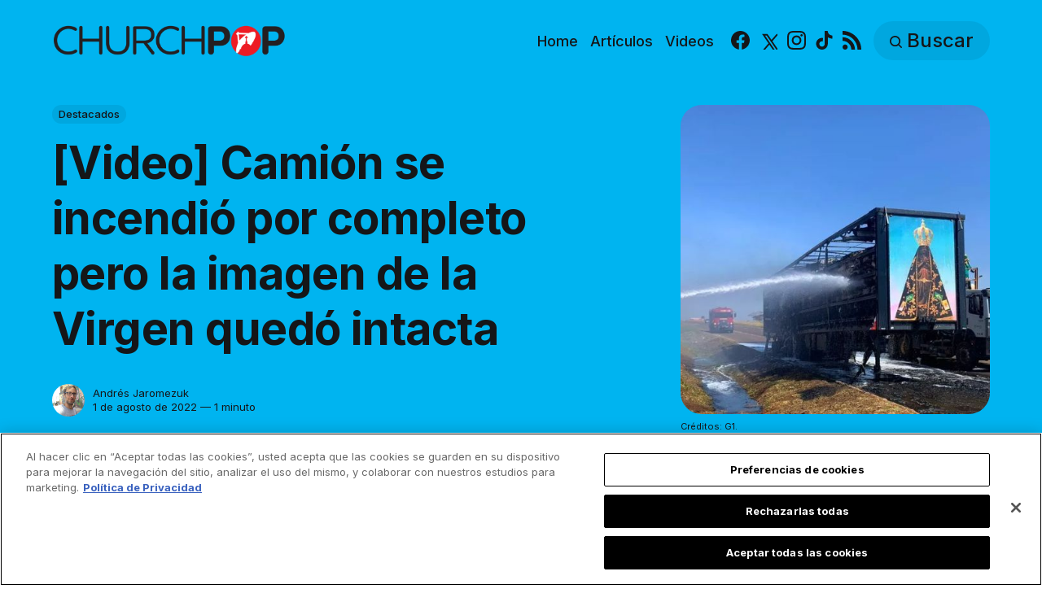

--- FILE ---
content_type: text/html; charset=utf-8
request_url: https://www.google.com/recaptcha/enterprise/anchor?ar=1&k=6LdGZJsoAAAAAIwMJHRwqiAHA6A_6ZP6bTYpbgSX&co=aHR0cHM6Ly9lcy5jaHVyY2hwb3AuY29tOjQ0Mw..&hl=es&v=PoyoqOPhxBO7pBk68S4YbpHZ&size=invisible&badge=inline&anchor-ms=20000&execute-ms=30000&cb=xha5o0kpsoq1
body_size: 49016
content:
<!DOCTYPE HTML><html dir="ltr" lang="es"><head><meta http-equiv="Content-Type" content="text/html; charset=UTF-8">
<meta http-equiv="X-UA-Compatible" content="IE=edge">
<title>reCAPTCHA</title>
<style type="text/css">
/* cyrillic-ext */
@font-face {
  font-family: 'Roboto';
  font-style: normal;
  font-weight: 400;
  font-stretch: 100%;
  src: url(//fonts.gstatic.com/s/roboto/v48/KFO7CnqEu92Fr1ME7kSn66aGLdTylUAMa3GUBHMdazTgWw.woff2) format('woff2');
  unicode-range: U+0460-052F, U+1C80-1C8A, U+20B4, U+2DE0-2DFF, U+A640-A69F, U+FE2E-FE2F;
}
/* cyrillic */
@font-face {
  font-family: 'Roboto';
  font-style: normal;
  font-weight: 400;
  font-stretch: 100%;
  src: url(//fonts.gstatic.com/s/roboto/v48/KFO7CnqEu92Fr1ME7kSn66aGLdTylUAMa3iUBHMdazTgWw.woff2) format('woff2');
  unicode-range: U+0301, U+0400-045F, U+0490-0491, U+04B0-04B1, U+2116;
}
/* greek-ext */
@font-face {
  font-family: 'Roboto';
  font-style: normal;
  font-weight: 400;
  font-stretch: 100%;
  src: url(//fonts.gstatic.com/s/roboto/v48/KFO7CnqEu92Fr1ME7kSn66aGLdTylUAMa3CUBHMdazTgWw.woff2) format('woff2');
  unicode-range: U+1F00-1FFF;
}
/* greek */
@font-face {
  font-family: 'Roboto';
  font-style: normal;
  font-weight: 400;
  font-stretch: 100%;
  src: url(//fonts.gstatic.com/s/roboto/v48/KFO7CnqEu92Fr1ME7kSn66aGLdTylUAMa3-UBHMdazTgWw.woff2) format('woff2');
  unicode-range: U+0370-0377, U+037A-037F, U+0384-038A, U+038C, U+038E-03A1, U+03A3-03FF;
}
/* math */
@font-face {
  font-family: 'Roboto';
  font-style: normal;
  font-weight: 400;
  font-stretch: 100%;
  src: url(//fonts.gstatic.com/s/roboto/v48/KFO7CnqEu92Fr1ME7kSn66aGLdTylUAMawCUBHMdazTgWw.woff2) format('woff2');
  unicode-range: U+0302-0303, U+0305, U+0307-0308, U+0310, U+0312, U+0315, U+031A, U+0326-0327, U+032C, U+032F-0330, U+0332-0333, U+0338, U+033A, U+0346, U+034D, U+0391-03A1, U+03A3-03A9, U+03B1-03C9, U+03D1, U+03D5-03D6, U+03F0-03F1, U+03F4-03F5, U+2016-2017, U+2034-2038, U+203C, U+2040, U+2043, U+2047, U+2050, U+2057, U+205F, U+2070-2071, U+2074-208E, U+2090-209C, U+20D0-20DC, U+20E1, U+20E5-20EF, U+2100-2112, U+2114-2115, U+2117-2121, U+2123-214F, U+2190, U+2192, U+2194-21AE, U+21B0-21E5, U+21F1-21F2, U+21F4-2211, U+2213-2214, U+2216-22FF, U+2308-230B, U+2310, U+2319, U+231C-2321, U+2336-237A, U+237C, U+2395, U+239B-23B7, U+23D0, U+23DC-23E1, U+2474-2475, U+25AF, U+25B3, U+25B7, U+25BD, U+25C1, U+25CA, U+25CC, U+25FB, U+266D-266F, U+27C0-27FF, U+2900-2AFF, U+2B0E-2B11, U+2B30-2B4C, U+2BFE, U+3030, U+FF5B, U+FF5D, U+1D400-1D7FF, U+1EE00-1EEFF;
}
/* symbols */
@font-face {
  font-family: 'Roboto';
  font-style: normal;
  font-weight: 400;
  font-stretch: 100%;
  src: url(//fonts.gstatic.com/s/roboto/v48/KFO7CnqEu92Fr1ME7kSn66aGLdTylUAMaxKUBHMdazTgWw.woff2) format('woff2');
  unicode-range: U+0001-000C, U+000E-001F, U+007F-009F, U+20DD-20E0, U+20E2-20E4, U+2150-218F, U+2190, U+2192, U+2194-2199, U+21AF, U+21E6-21F0, U+21F3, U+2218-2219, U+2299, U+22C4-22C6, U+2300-243F, U+2440-244A, U+2460-24FF, U+25A0-27BF, U+2800-28FF, U+2921-2922, U+2981, U+29BF, U+29EB, U+2B00-2BFF, U+4DC0-4DFF, U+FFF9-FFFB, U+10140-1018E, U+10190-1019C, U+101A0, U+101D0-101FD, U+102E0-102FB, U+10E60-10E7E, U+1D2C0-1D2D3, U+1D2E0-1D37F, U+1F000-1F0FF, U+1F100-1F1AD, U+1F1E6-1F1FF, U+1F30D-1F30F, U+1F315, U+1F31C, U+1F31E, U+1F320-1F32C, U+1F336, U+1F378, U+1F37D, U+1F382, U+1F393-1F39F, U+1F3A7-1F3A8, U+1F3AC-1F3AF, U+1F3C2, U+1F3C4-1F3C6, U+1F3CA-1F3CE, U+1F3D4-1F3E0, U+1F3ED, U+1F3F1-1F3F3, U+1F3F5-1F3F7, U+1F408, U+1F415, U+1F41F, U+1F426, U+1F43F, U+1F441-1F442, U+1F444, U+1F446-1F449, U+1F44C-1F44E, U+1F453, U+1F46A, U+1F47D, U+1F4A3, U+1F4B0, U+1F4B3, U+1F4B9, U+1F4BB, U+1F4BF, U+1F4C8-1F4CB, U+1F4D6, U+1F4DA, U+1F4DF, U+1F4E3-1F4E6, U+1F4EA-1F4ED, U+1F4F7, U+1F4F9-1F4FB, U+1F4FD-1F4FE, U+1F503, U+1F507-1F50B, U+1F50D, U+1F512-1F513, U+1F53E-1F54A, U+1F54F-1F5FA, U+1F610, U+1F650-1F67F, U+1F687, U+1F68D, U+1F691, U+1F694, U+1F698, U+1F6AD, U+1F6B2, U+1F6B9-1F6BA, U+1F6BC, U+1F6C6-1F6CF, U+1F6D3-1F6D7, U+1F6E0-1F6EA, U+1F6F0-1F6F3, U+1F6F7-1F6FC, U+1F700-1F7FF, U+1F800-1F80B, U+1F810-1F847, U+1F850-1F859, U+1F860-1F887, U+1F890-1F8AD, U+1F8B0-1F8BB, U+1F8C0-1F8C1, U+1F900-1F90B, U+1F93B, U+1F946, U+1F984, U+1F996, U+1F9E9, U+1FA00-1FA6F, U+1FA70-1FA7C, U+1FA80-1FA89, U+1FA8F-1FAC6, U+1FACE-1FADC, U+1FADF-1FAE9, U+1FAF0-1FAF8, U+1FB00-1FBFF;
}
/* vietnamese */
@font-face {
  font-family: 'Roboto';
  font-style: normal;
  font-weight: 400;
  font-stretch: 100%;
  src: url(//fonts.gstatic.com/s/roboto/v48/KFO7CnqEu92Fr1ME7kSn66aGLdTylUAMa3OUBHMdazTgWw.woff2) format('woff2');
  unicode-range: U+0102-0103, U+0110-0111, U+0128-0129, U+0168-0169, U+01A0-01A1, U+01AF-01B0, U+0300-0301, U+0303-0304, U+0308-0309, U+0323, U+0329, U+1EA0-1EF9, U+20AB;
}
/* latin-ext */
@font-face {
  font-family: 'Roboto';
  font-style: normal;
  font-weight: 400;
  font-stretch: 100%;
  src: url(//fonts.gstatic.com/s/roboto/v48/KFO7CnqEu92Fr1ME7kSn66aGLdTylUAMa3KUBHMdazTgWw.woff2) format('woff2');
  unicode-range: U+0100-02BA, U+02BD-02C5, U+02C7-02CC, U+02CE-02D7, U+02DD-02FF, U+0304, U+0308, U+0329, U+1D00-1DBF, U+1E00-1E9F, U+1EF2-1EFF, U+2020, U+20A0-20AB, U+20AD-20C0, U+2113, U+2C60-2C7F, U+A720-A7FF;
}
/* latin */
@font-face {
  font-family: 'Roboto';
  font-style: normal;
  font-weight: 400;
  font-stretch: 100%;
  src: url(//fonts.gstatic.com/s/roboto/v48/KFO7CnqEu92Fr1ME7kSn66aGLdTylUAMa3yUBHMdazQ.woff2) format('woff2');
  unicode-range: U+0000-00FF, U+0131, U+0152-0153, U+02BB-02BC, U+02C6, U+02DA, U+02DC, U+0304, U+0308, U+0329, U+2000-206F, U+20AC, U+2122, U+2191, U+2193, U+2212, U+2215, U+FEFF, U+FFFD;
}
/* cyrillic-ext */
@font-face {
  font-family: 'Roboto';
  font-style: normal;
  font-weight: 500;
  font-stretch: 100%;
  src: url(//fonts.gstatic.com/s/roboto/v48/KFO7CnqEu92Fr1ME7kSn66aGLdTylUAMa3GUBHMdazTgWw.woff2) format('woff2');
  unicode-range: U+0460-052F, U+1C80-1C8A, U+20B4, U+2DE0-2DFF, U+A640-A69F, U+FE2E-FE2F;
}
/* cyrillic */
@font-face {
  font-family: 'Roboto';
  font-style: normal;
  font-weight: 500;
  font-stretch: 100%;
  src: url(//fonts.gstatic.com/s/roboto/v48/KFO7CnqEu92Fr1ME7kSn66aGLdTylUAMa3iUBHMdazTgWw.woff2) format('woff2');
  unicode-range: U+0301, U+0400-045F, U+0490-0491, U+04B0-04B1, U+2116;
}
/* greek-ext */
@font-face {
  font-family: 'Roboto';
  font-style: normal;
  font-weight: 500;
  font-stretch: 100%;
  src: url(//fonts.gstatic.com/s/roboto/v48/KFO7CnqEu92Fr1ME7kSn66aGLdTylUAMa3CUBHMdazTgWw.woff2) format('woff2');
  unicode-range: U+1F00-1FFF;
}
/* greek */
@font-face {
  font-family: 'Roboto';
  font-style: normal;
  font-weight: 500;
  font-stretch: 100%;
  src: url(//fonts.gstatic.com/s/roboto/v48/KFO7CnqEu92Fr1ME7kSn66aGLdTylUAMa3-UBHMdazTgWw.woff2) format('woff2');
  unicode-range: U+0370-0377, U+037A-037F, U+0384-038A, U+038C, U+038E-03A1, U+03A3-03FF;
}
/* math */
@font-face {
  font-family: 'Roboto';
  font-style: normal;
  font-weight: 500;
  font-stretch: 100%;
  src: url(//fonts.gstatic.com/s/roboto/v48/KFO7CnqEu92Fr1ME7kSn66aGLdTylUAMawCUBHMdazTgWw.woff2) format('woff2');
  unicode-range: U+0302-0303, U+0305, U+0307-0308, U+0310, U+0312, U+0315, U+031A, U+0326-0327, U+032C, U+032F-0330, U+0332-0333, U+0338, U+033A, U+0346, U+034D, U+0391-03A1, U+03A3-03A9, U+03B1-03C9, U+03D1, U+03D5-03D6, U+03F0-03F1, U+03F4-03F5, U+2016-2017, U+2034-2038, U+203C, U+2040, U+2043, U+2047, U+2050, U+2057, U+205F, U+2070-2071, U+2074-208E, U+2090-209C, U+20D0-20DC, U+20E1, U+20E5-20EF, U+2100-2112, U+2114-2115, U+2117-2121, U+2123-214F, U+2190, U+2192, U+2194-21AE, U+21B0-21E5, U+21F1-21F2, U+21F4-2211, U+2213-2214, U+2216-22FF, U+2308-230B, U+2310, U+2319, U+231C-2321, U+2336-237A, U+237C, U+2395, U+239B-23B7, U+23D0, U+23DC-23E1, U+2474-2475, U+25AF, U+25B3, U+25B7, U+25BD, U+25C1, U+25CA, U+25CC, U+25FB, U+266D-266F, U+27C0-27FF, U+2900-2AFF, U+2B0E-2B11, U+2B30-2B4C, U+2BFE, U+3030, U+FF5B, U+FF5D, U+1D400-1D7FF, U+1EE00-1EEFF;
}
/* symbols */
@font-face {
  font-family: 'Roboto';
  font-style: normal;
  font-weight: 500;
  font-stretch: 100%;
  src: url(//fonts.gstatic.com/s/roboto/v48/KFO7CnqEu92Fr1ME7kSn66aGLdTylUAMaxKUBHMdazTgWw.woff2) format('woff2');
  unicode-range: U+0001-000C, U+000E-001F, U+007F-009F, U+20DD-20E0, U+20E2-20E4, U+2150-218F, U+2190, U+2192, U+2194-2199, U+21AF, U+21E6-21F0, U+21F3, U+2218-2219, U+2299, U+22C4-22C6, U+2300-243F, U+2440-244A, U+2460-24FF, U+25A0-27BF, U+2800-28FF, U+2921-2922, U+2981, U+29BF, U+29EB, U+2B00-2BFF, U+4DC0-4DFF, U+FFF9-FFFB, U+10140-1018E, U+10190-1019C, U+101A0, U+101D0-101FD, U+102E0-102FB, U+10E60-10E7E, U+1D2C0-1D2D3, U+1D2E0-1D37F, U+1F000-1F0FF, U+1F100-1F1AD, U+1F1E6-1F1FF, U+1F30D-1F30F, U+1F315, U+1F31C, U+1F31E, U+1F320-1F32C, U+1F336, U+1F378, U+1F37D, U+1F382, U+1F393-1F39F, U+1F3A7-1F3A8, U+1F3AC-1F3AF, U+1F3C2, U+1F3C4-1F3C6, U+1F3CA-1F3CE, U+1F3D4-1F3E0, U+1F3ED, U+1F3F1-1F3F3, U+1F3F5-1F3F7, U+1F408, U+1F415, U+1F41F, U+1F426, U+1F43F, U+1F441-1F442, U+1F444, U+1F446-1F449, U+1F44C-1F44E, U+1F453, U+1F46A, U+1F47D, U+1F4A3, U+1F4B0, U+1F4B3, U+1F4B9, U+1F4BB, U+1F4BF, U+1F4C8-1F4CB, U+1F4D6, U+1F4DA, U+1F4DF, U+1F4E3-1F4E6, U+1F4EA-1F4ED, U+1F4F7, U+1F4F9-1F4FB, U+1F4FD-1F4FE, U+1F503, U+1F507-1F50B, U+1F50D, U+1F512-1F513, U+1F53E-1F54A, U+1F54F-1F5FA, U+1F610, U+1F650-1F67F, U+1F687, U+1F68D, U+1F691, U+1F694, U+1F698, U+1F6AD, U+1F6B2, U+1F6B9-1F6BA, U+1F6BC, U+1F6C6-1F6CF, U+1F6D3-1F6D7, U+1F6E0-1F6EA, U+1F6F0-1F6F3, U+1F6F7-1F6FC, U+1F700-1F7FF, U+1F800-1F80B, U+1F810-1F847, U+1F850-1F859, U+1F860-1F887, U+1F890-1F8AD, U+1F8B0-1F8BB, U+1F8C0-1F8C1, U+1F900-1F90B, U+1F93B, U+1F946, U+1F984, U+1F996, U+1F9E9, U+1FA00-1FA6F, U+1FA70-1FA7C, U+1FA80-1FA89, U+1FA8F-1FAC6, U+1FACE-1FADC, U+1FADF-1FAE9, U+1FAF0-1FAF8, U+1FB00-1FBFF;
}
/* vietnamese */
@font-face {
  font-family: 'Roboto';
  font-style: normal;
  font-weight: 500;
  font-stretch: 100%;
  src: url(//fonts.gstatic.com/s/roboto/v48/KFO7CnqEu92Fr1ME7kSn66aGLdTylUAMa3OUBHMdazTgWw.woff2) format('woff2');
  unicode-range: U+0102-0103, U+0110-0111, U+0128-0129, U+0168-0169, U+01A0-01A1, U+01AF-01B0, U+0300-0301, U+0303-0304, U+0308-0309, U+0323, U+0329, U+1EA0-1EF9, U+20AB;
}
/* latin-ext */
@font-face {
  font-family: 'Roboto';
  font-style: normal;
  font-weight: 500;
  font-stretch: 100%;
  src: url(//fonts.gstatic.com/s/roboto/v48/KFO7CnqEu92Fr1ME7kSn66aGLdTylUAMa3KUBHMdazTgWw.woff2) format('woff2');
  unicode-range: U+0100-02BA, U+02BD-02C5, U+02C7-02CC, U+02CE-02D7, U+02DD-02FF, U+0304, U+0308, U+0329, U+1D00-1DBF, U+1E00-1E9F, U+1EF2-1EFF, U+2020, U+20A0-20AB, U+20AD-20C0, U+2113, U+2C60-2C7F, U+A720-A7FF;
}
/* latin */
@font-face {
  font-family: 'Roboto';
  font-style: normal;
  font-weight: 500;
  font-stretch: 100%;
  src: url(//fonts.gstatic.com/s/roboto/v48/KFO7CnqEu92Fr1ME7kSn66aGLdTylUAMa3yUBHMdazQ.woff2) format('woff2');
  unicode-range: U+0000-00FF, U+0131, U+0152-0153, U+02BB-02BC, U+02C6, U+02DA, U+02DC, U+0304, U+0308, U+0329, U+2000-206F, U+20AC, U+2122, U+2191, U+2193, U+2212, U+2215, U+FEFF, U+FFFD;
}
/* cyrillic-ext */
@font-face {
  font-family: 'Roboto';
  font-style: normal;
  font-weight: 900;
  font-stretch: 100%;
  src: url(//fonts.gstatic.com/s/roboto/v48/KFO7CnqEu92Fr1ME7kSn66aGLdTylUAMa3GUBHMdazTgWw.woff2) format('woff2');
  unicode-range: U+0460-052F, U+1C80-1C8A, U+20B4, U+2DE0-2DFF, U+A640-A69F, U+FE2E-FE2F;
}
/* cyrillic */
@font-face {
  font-family: 'Roboto';
  font-style: normal;
  font-weight: 900;
  font-stretch: 100%;
  src: url(//fonts.gstatic.com/s/roboto/v48/KFO7CnqEu92Fr1ME7kSn66aGLdTylUAMa3iUBHMdazTgWw.woff2) format('woff2');
  unicode-range: U+0301, U+0400-045F, U+0490-0491, U+04B0-04B1, U+2116;
}
/* greek-ext */
@font-face {
  font-family: 'Roboto';
  font-style: normal;
  font-weight: 900;
  font-stretch: 100%;
  src: url(//fonts.gstatic.com/s/roboto/v48/KFO7CnqEu92Fr1ME7kSn66aGLdTylUAMa3CUBHMdazTgWw.woff2) format('woff2');
  unicode-range: U+1F00-1FFF;
}
/* greek */
@font-face {
  font-family: 'Roboto';
  font-style: normal;
  font-weight: 900;
  font-stretch: 100%;
  src: url(//fonts.gstatic.com/s/roboto/v48/KFO7CnqEu92Fr1ME7kSn66aGLdTylUAMa3-UBHMdazTgWw.woff2) format('woff2');
  unicode-range: U+0370-0377, U+037A-037F, U+0384-038A, U+038C, U+038E-03A1, U+03A3-03FF;
}
/* math */
@font-face {
  font-family: 'Roboto';
  font-style: normal;
  font-weight: 900;
  font-stretch: 100%;
  src: url(//fonts.gstatic.com/s/roboto/v48/KFO7CnqEu92Fr1ME7kSn66aGLdTylUAMawCUBHMdazTgWw.woff2) format('woff2');
  unicode-range: U+0302-0303, U+0305, U+0307-0308, U+0310, U+0312, U+0315, U+031A, U+0326-0327, U+032C, U+032F-0330, U+0332-0333, U+0338, U+033A, U+0346, U+034D, U+0391-03A1, U+03A3-03A9, U+03B1-03C9, U+03D1, U+03D5-03D6, U+03F0-03F1, U+03F4-03F5, U+2016-2017, U+2034-2038, U+203C, U+2040, U+2043, U+2047, U+2050, U+2057, U+205F, U+2070-2071, U+2074-208E, U+2090-209C, U+20D0-20DC, U+20E1, U+20E5-20EF, U+2100-2112, U+2114-2115, U+2117-2121, U+2123-214F, U+2190, U+2192, U+2194-21AE, U+21B0-21E5, U+21F1-21F2, U+21F4-2211, U+2213-2214, U+2216-22FF, U+2308-230B, U+2310, U+2319, U+231C-2321, U+2336-237A, U+237C, U+2395, U+239B-23B7, U+23D0, U+23DC-23E1, U+2474-2475, U+25AF, U+25B3, U+25B7, U+25BD, U+25C1, U+25CA, U+25CC, U+25FB, U+266D-266F, U+27C0-27FF, U+2900-2AFF, U+2B0E-2B11, U+2B30-2B4C, U+2BFE, U+3030, U+FF5B, U+FF5D, U+1D400-1D7FF, U+1EE00-1EEFF;
}
/* symbols */
@font-face {
  font-family: 'Roboto';
  font-style: normal;
  font-weight: 900;
  font-stretch: 100%;
  src: url(//fonts.gstatic.com/s/roboto/v48/KFO7CnqEu92Fr1ME7kSn66aGLdTylUAMaxKUBHMdazTgWw.woff2) format('woff2');
  unicode-range: U+0001-000C, U+000E-001F, U+007F-009F, U+20DD-20E0, U+20E2-20E4, U+2150-218F, U+2190, U+2192, U+2194-2199, U+21AF, U+21E6-21F0, U+21F3, U+2218-2219, U+2299, U+22C4-22C6, U+2300-243F, U+2440-244A, U+2460-24FF, U+25A0-27BF, U+2800-28FF, U+2921-2922, U+2981, U+29BF, U+29EB, U+2B00-2BFF, U+4DC0-4DFF, U+FFF9-FFFB, U+10140-1018E, U+10190-1019C, U+101A0, U+101D0-101FD, U+102E0-102FB, U+10E60-10E7E, U+1D2C0-1D2D3, U+1D2E0-1D37F, U+1F000-1F0FF, U+1F100-1F1AD, U+1F1E6-1F1FF, U+1F30D-1F30F, U+1F315, U+1F31C, U+1F31E, U+1F320-1F32C, U+1F336, U+1F378, U+1F37D, U+1F382, U+1F393-1F39F, U+1F3A7-1F3A8, U+1F3AC-1F3AF, U+1F3C2, U+1F3C4-1F3C6, U+1F3CA-1F3CE, U+1F3D4-1F3E0, U+1F3ED, U+1F3F1-1F3F3, U+1F3F5-1F3F7, U+1F408, U+1F415, U+1F41F, U+1F426, U+1F43F, U+1F441-1F442, U+1F444, U+1F446-1F449, U+1F44C-1F44E, U+1F453, U+1F46A, U+1F47D, U+1F4A3, U+1F4B0, U+1F4B3, U+1F4B9, U+1F4BB, U+1F4BF, U+1F4C8-1F4CB, U+1F4D6, U+1F4DA, U+1F4DF, U+1F4E3-1F4E6, U+1F4EA-1F4ED, U+1F4F7, U+1F4F9-1F4FB, U+1F4FD-1F4FE, U+1F503, U+1F507-1F50B, U+1F50D, U+1F512-1F513, U+1F53E-1F54A, U+1F54F-1F5FA, U+1F610, U+1F650-1F67F, U+1F687, U+1F68D, U+1F691, U+1F694, U+1F698, U+1F6AD, U+1F6B2, U+1F6B9-1F6BA, U+1F6BC, U+1F6C6-1F6CF, U+1F6D3-1F6D7, U+1F6E0-1F6EA, U+1F6F0-1F6F3, U+1F6F7-1F6FC, U+1F700-1F7FF, U+1F800-1F80B, U+1F810-1F847, U+1F850-1F859, U+1F860-1F887, U+1F890-1F8AD, U+1F8B0-1F8BB, U+1F8C0-1F8C1, U+1F900-1F90B, U+1F93B, U+1F946, U+1F984, U+1F996, U+1F9E9, U+1FA00-1FA6F, U+1FA70-1FA7C, U+1FA80-1FA89, U+1FA8F-1FAC6, U+1FACE-1FADC, U+1FADF-1FAE9, U+1FAF0-1FAF8, U+1FB00-1FBFF;
}
/* vietnamese */
@font-face {
  font-family: 'Roboto';
  font-style: normal;
  font-weight: 900;
  font-stretch: 100%;
  src: url(//fonts.gstatic.com/s/roboto/v48/KFO7CnqEu92Fr1ME7kSn66aGLdTylUAMa3OUBHMdazTgWw.woff2) format('woff2');
  unicode-range: U+0102-0103, U+0110-0111, U+0128-0129, U+0168-0169, U+01A0-01A1, U+01AF-01B0, U+0300-0301, U+0303-0304, U+0308-0309, U+0323, U+0329, U+1EA0-1EF9, U+20AB;
}
/* latin-ext */
@font-face {
  font-family: 'Roboto';
  font-style: normal;
  font-weight: 900;
  font-stretch: 100%;
  src: url(//fonts.gstatic.com/s/roboto/v48/KFO7CnqEu92Fr1ME7kSn66aGLdTylUAMa3KUBHMdazTgWw.woff2) format('woff2');
  unicode-range: U+0100-02BA, U+02BD-02C5, U+02C7-02CC, U+02CE-02D7, U+02DD-02FF, U+0304, U+0308, U+0329, U+1D00-1DBF, U+1E00-1E9F, U+1EF2-1EFF, U+2020, U+20A0-20AB, U+20AD-20C0, U+2113, U+2C60-2C7F, U+A720-A7FF;
}
/* latin */
@font-face {
  font-family: 'Roboto';
  font-style: normal;
  font-weight: 900;
  font-stretch: 100%;
  src: url(//fonts.gstatic.com/s/roboto/v48/KFO7CnqEu92Fr1ME7kSn66aGLdTylUAMa3yUBHMdazQ.woff2) format('woff2');
  unicode-range: U+0000-00FF, U+0131, U+0152-0153, U+02BB-02BC, U+02C6, U+02DA, U+02DC, U+0304, U+0308, U+0329, U+2000-206F, U+20AC, U+2122, U+2191, U+2193, U+2212, U+2215, U+FEFF, U+FFFD;
}

</style>
<link rel="stylesheet" type="text/css" href="https://www.gstatic.com/recaptcha/releases/PoyoqOPhxBO7pBk68S4YbpHZ/styles__ltr.css">
<script nonce="HXldC1S_hmUoU7mLH2tW7g" type="text/javascript">window['__recaptcha_api'] = 'https://www.google.com/recaptcha/enterprise/';</script>
<script type="text/javascript" src="https://www.gstatic.com/recaptcha/releases/PoyoqOPhxBO7pBk68S4YbpHZ/recaptcha__es.js" nonce="HXldC1S_hmUoU7mLH2tW7g">
      
    </script></head>
<body><div id="rc-anchor-alert" class="rc-anchor-alert">This reCAPTCHA is for testing purposes only. Please report to the site admin if you are seeing this.</div>
<input type="hidden" id="recaptcha-token" value="[base64]">
<script type="text/javascript" nonce="HXldC1S_hmUoU7mLH2tW7g">
      recaptcha.anchor.Main.init("[\x22ainput\x22,[\x22bgdata\x22,\x22\x22,\[base64]/[base64]/[base64]/[base64]/[base64]/[base64]/KGcoTywyNTMsTy5PKSxVRyhPLEMpKTpnKE8sMjUzLEMpLE8pKSxsKSksTykpfSxieT1mdW5jdGlvbihDLE8sdSxsKXtmb3IobD0odT1SKEMpLDApO08+MDtPLS0pbD1sPDw4fFooQyk7ZyhDLHUsbCl9LFVHPWZ1bmN0aW9uKEMsTyl7Qy5pLmxlbmd0aD4xMDQ/[base64]/[base64]/[base64]/[base64]/[base64]/[base64]/[base64]\\u003d\x22,\[base64]\\u003d\x22,\x22w4Y5wrfCtlHCksKlGMOmw43DrSQHwpdYwohRwpNCwrLDr0zDv3rCgXVPw6zCk8OLwpnDmWzCgMOlw7XDg1HCjRLCsg3DksOLUnLDnhLDhMO+wo/ClcKcGsK1S8KaDsODEcOXw7DCmcOYwrDCrl4tHQAdQktMasKLOcOZw6rDo8ORwq5fwqPDiVYpNcKYSzJHG8OVTkZxw4ItwqEYMsKMdMO5IMKHesO6GcK+w58CUm/DvcOXw6E/b8Kmwqd1w53CtkXCpMObw6/[base64]/CpMO0wr4ew5MPwrLCp8K3w4Rvf30zCcKVUcKJwppqw6tDwoogYcK9woBgw55ywqIjw47Dk8OoD8OKVShCw6nClMKpM8OAOjXCg8OJw4XDicKcwpFwf8Kzwr/CrQXDtsKcw5DDv8OcacOOwrzCmMONMcKOwp/DksO3V8OuwpxINsKAwr/Cn8OPUcO3J8OQLAXCrV46w7t7w4jCg8KtAMKow4PDn01mwpDCl8KfwrdnTmXCocO+WMKQwo3CjFzDrDwVwrMqwocqw7o4ADHCoVAvwrLChMKtS8K2M3PCuMKEwo4vw5fDiwEfwpRSFzbCnFnCtj5Hwqs0wqtbw6xySVnCvcKVwrUZZDozdn42YXlBQ8OrWCgnw5J3w5/CjMOuwr9INnR5w4kxJgVfwr7DncONDWHCnHJQP8OtbFpdcsOgw77Dr8OywoApIcKkUXYWXMKhUsOqwp0ZesKtSh7CicKrwqnDqcOKEsOLbATDrsKCw5zCixPCocKlw5dUw6orwqvDqcKRw4kPLCsubsKbw4oFw4LCjBcBwoB/V8OYw55fwrgPN8KXTcK+w7DDsMKCTsKhwp4Vw5zDmsKhJjcmEcKtDgnCscOowqdJw7xRwrcwwrrDusOZWsKpw4TCmcKewq0lTU7DicKZw6zCh8ODAA5nw7TDtcKfO3PCuMOHwqrDg8O9w43CicOcw5kyw6jCu8KWR8OEXcOGOiLDkUnCqMKLQjXCucOiwo/Dt8OJOkcHFVQ8w69rwpZzw5Zpwr19EG3CpF7Dih3CsTI3dcO/FDwdwqF2wofDsxPCmcOswo5LFcKjbw/DnwPCuMK1bUjCo0zCjQESZsO6Ql8HSEjDtsOxw58Owo0bb8Ouw73CuU/DnsO6w6p3wqrCmkDDlC9lVDLCgHkFUcKjHcKACcOjXsOPC8OwZGrDnsKWPMOOw6fDucKeDcKAw5tHLXXCmF/DqSbCj8Kcw5JIfXnCqgHCtG5uwr5ww59mw4NDRHpWwpgdDMKLw7FbwoArNHfCqsOowqrDqMO8wqQzSyHDoTgqBcOeb8Ofw64nw6TChMOgM8Oyw6fDjSDDuj/CmmTCgk3DhsOVAlLDghdfOl7CrsK0wovDo8KXworCssO4wqzDvzdJfBJRwqjDvjE/RmsqDG0BasO+wpTCpzQmwpPDpRdHwpRDesKIJ8Kuw7bCpMOmRzHDl8KLOWoywq/Du8Oicxo/[base64]/w5rDrcO8cTLCmMKDXFfCkz3Doh7DsMOnwpDClcOtaMKEZ8O2w541GsOqOsKuw6Z0I3PDo3nDvcOAw5LDhl4HOMK2w7UuQ2QxfDM1w4HDq1bCuEIfE13DpXLCj8K1wo/DvcOlw4XCrH5qwpTDk0TDnMOgw7jDjn1dwrFkBMOSw5TCp3cqwrnDhMKOw55vwrPDp3XDkHHDuHLDnsOvwqXDp2DDoMKUf8OMZCvDrsOCYcK5FSVwScKnWcOpwo/Dj8KQU8Kiw7DDicKLccKDw5dZw5/[base64]/CkAkdwoPCmMOfcyLCkwxTADEWwq0LOMK6ADwZw54fw6DDg8OLEsKxTsOXZhjDsMKUaR7CtsKYGFgAH8OCw7TDrwzDnUsSHcK3QGzCucKSVBM4bMO9w4bDlMOlHWRPwr/DsRjDtcKawp3CosOaw5wTwrnCkCAIw4xCwq5gw4sVZAjChMK/wp8cwpRVO30gw54UE8OJw4nDrg1zEcO2esKVHcKTw6fDusOXCcKQPcKFw7DCiRvDkGTCvRLCksK0wo/[base64]/Cn8KcWQbDn8OPwp4Pwpktw5rCvBgkesKVGDV1G3/[base64]/ChXvDgEHDhhJBwpTDo8KYw43DtX5eHcOvw5BxBTotwr17w7MsDcOIw7w6wo0KHWJ/woliZ8KRw57DgMO/[base64]/ScO0Q8OHw5kAciU4URPClGTCj2zCsVMvI2DDqcKwwpnDkMOaMjfCgz3Cj8Oww4zDrSDDgcOGwoxMYyfDhXJiBwTCicKrdGRQwqbCiMK/XGNFY8KEUGfDs8KyYlzCqcKFw4wgcX5VK8KRGMK1AkphalbCgyPClA44w73DosK3wqp+bQjCo3x8T8OKw4/Cjz7DvEvCpsKYLcKkwo4DQ8KhPUsIw6RpHMKdCTxlwr3CoEs+Zjthw7/DulUdwoM/w6VAekEuXsOxwqZQw703DsKmw4RGa8KKHsKua1nDpsO2Oihqw4TDnsOBZiRdAAzDr8OFw4xJMxMAw5IfwojDgcO7f8O4w7kfwprDlH/Dp8KmwpvDgcOZd8OEeMOTw7nDhcKvbsKUdcKlwpDDqWTDvVbCp05JPSnDo8KbwpXDkyvCmMO7wqdww4jDimwuw5jDsAkEcsKVQ2XDkWrDuyDDiBLCj8K+wrMORsK3I8OEFMKzIcOrw5nCgsKJw7hdw4xnw6JgT3/DqE7DgsKvTcOzw5wAw7bDpkDCk8O/DHMUNcOLM8KRE2LCtsOHKjsGL8Oawp9KN0zDjFF6wqIae8K7PXQvw6HDqG/DjsK/wrN2DcObwoXCg20Aw6FtSsOHMDfCsnjCi3MlaBzCtMO4w7DDqDlbfUwRJMKSwrUrwrFEw6bDlXQTBQXCiRPDlMKeS2jDgMObwqcgw5oRw5UAwqVFA8KDbksAV8OqwrPDqHM5w6/Ds8OgwolUdcKxBMO/w5wTwoHCghLCucKKw7zChcKawrtrw5rDj8KdZQNMw7PCnMKaw4geesO+awcxw6omcmrDoMOQw6BfW8O4XhFUw6XCjV1hWE9CBcO1wpjCtFpMw4k2ZcKVCsOowovDpWHCujbCgMOhR8ODdhvCgcKtwpvCnEEswoxzw6VGdsKnwpUidjrCukh/[base64]/CuRDDn1/DncOewoBxaXPCt8OpSTZQw7ciwpgPwq7Cq8KdX1lrwqDCjsOvw7Y+bSHDl8Ovw53DgmVMw4XDlMK2IBtuWcOiMsOww5vDthLDlcKDwqXCkMKARcOuYsKlCMO7w4nCtk3Dkm9bwrbDskpSODhxwr16dmcgwqbCphLDtsKuI8OnbsOOXcOQwq/Cn8KGXcO/[base64]/[base64]/CizjCq8KleDQYNkDCrMKZXS0SZ2kQIcONw6bDkBLDrxbDhxE5wrkJwpPDuy7CqxxoecOQw5bDvkLDv8KYEyzCnC1ow6jDgMOZwoBtwpAeYMOKwqrDvsOxBGFzThHCtSELwrgZwoB9PcK3w47DpcO8w6YEw6UMZyFfY1/[base64]/Jx4mX8ONw6/ChcKzw692wqFfwqQiwrYjw5hLw4VsW8KzFQhiwpjChsOtw5fCq8KbX0IWwoPDg8KMw6JlDnnClcOHwpJjR8KhblpiIMK8eS5kw6ogKMO8DT8MWMKCwoF/McK5GAjCtStHw7hDwpLCjsO3w4rDmSjCuMK3LcOiwo7CncKZaTLDtcK/woHCpATCj3wBw7LDsxhFw7NMfhfCp8KKwpjDjmfCkXbDmMK+woNYw4c+wrEYwroqwobCghc/[base64]/[base64]/CjMO0w5gbcsOfw6EtdRHDtMKqw6QZw5kifcOowrxdacKLwofCmyfDrjzCscOnwqNBY2sEw6J+d8KWQlMswpkYQcKVwqTCojxrEsKDRcOoY8KlFsOXOy3Dnn/DrsKtYcO/E0Bzw71LICHDg8K5wrArWsKuDsKjw7TDkA7Cvh3DljxHFMK0CcKAwqXDjmXCgDhFVyHDgjI9w7sJw5ltw7LCokDDpsOFaxTDj8OLwrNoI8K0wo7DlFPCu8KMwplXw4wae8KKIsOBI8KAOMK8RcK7LW3CrBjDnsOjwr7Cun3CoDk6wps6PWfCsMK0wq/DgMKjdGXChEXDp8Kzw4vDm1dPeMKuwp91w6LDnwbDjsKNw78NwrIIamrDoyx/[base64]/DhTEGWGdVw7bCvx1ScS3Do3MLwqHCoUQmFcKhNMKDwo/CnhEWwoESwpLChcK6wqDDviIxwpIIw7dtwoLDkSJww6xACT4ewpoyMsOxwr3DsFoTw7okJcOWwo/CmsOPwrbCp0BaZHtNOAzCgcKVURLDmDA9d8OTNcOkwrRvw5jDiMONWU05ScOde8OabsKyw4EOwpDCp8OWEMKncsO4w5NcA2dQwooOwoFGQwkKGAjCiMKjTE3DlcKgwr7ClQ3DpMKLwrvDsTM1ekEhw5PDkMKyNnsQwqJOEHl/[base64]/[base64]/DqMKmR0Rhwot7wr1LHBfDgcK0VmTDlB0wwrJkwrQhd8O8az8zwpLDssKrMMO/wpZhw4h7LAQ9WWnDq3kaXMOzQDTDhMO5R8KjUlo3EcOAEsOuw5/[base64]/DoBPCqGDDpX/DsMKOLz/[base64]/[base64]/DksK+wotLCFsiwqDCr8OoYCJSRG7CnxwkbcOIL8KzJkVgw4XDvQXDm8KDc8OpUsK7EMO/ccK4FsOBwoZOw4JFJwHDjQQRB2nDkDDCug8OwpZuDi1rBTsdMw7CsMKXcsOnPsKfwpjDnQXCuDrDnMKYwoLCl1RzwpPCmcOLw6hdecKIZsK8wobCphnDs1PCnjJVOcOvbQjDoSphQMOvw7wfw7VAYMK6eW41w5XCnwtWRwFZw7/[base64]/DhDTDm8OMw6nDlsKfwogZwoF4w7Z5bMOhwooKwrHDvsKhwoQcwqTDpMKFBcOgKsOIXcOhLG14woIRw6tqYcOUwoUlVA7Dg8K6YMKbZAvDm8OCwrnDoBvCmcK+w5AowpIdwrwmw4fCvio9esKabmFWWMKlwrhWARw9wrHCrj3CqiFkw5LDm0/Ds3zCnm8Gw703woTDln9ZCnPDlHHCscKLw7clw5duBcKow6TCgX7Cu8O9woddw4vDr8Oiw63CkAzDm8KHw5xDYMOEYiPCrcOiw5tbXGB/w6g1TcOZwqzCjVDDicO+w7bCvhfCvMO6X3TDgTXCpTPClzxoIsK5YMKtfMKoUcKcw75EUcKwaWU+woV0H8Kcw4PCjjkGBn9TXHUew7bDmcKdw70UdsOFMjc/ayFhfMK3KE5cKA9YAxFdwqQpWsOQwq01wo/CjcO/[base64]/Dl0zDpsKYw7fCkFxIY8KBBsK4JhbDjMOhDCDDu8OvUmnCgsKTRDrDuMK4PVjCtBHDt17CvCPDtm3CqBEKwqfClsOld8Oiw6IbwrQ+wr3DucK8TVgNLi18w4PDicKDwognwojCvEDCvx8oClvChcKcARHDucKIWE3DtcKEHk7DkS7DrcO1Cz/Csl3DhMKzwptaLsOQCnt2w6RAwq/CqMOsw783J18tw6/[base64]/DlHdxwoYJwpsyw6LDgi0gwpXDkMOmw7Bkw5zDgMKfw6o2YMOMwpzDoyQZe8OhbMOZGR4VwqYBTS/CgcOlacOKwqMFcMOTW2DCkhDCq8K5wpbCpsKwwqZzG8KsVcKWwq/DusKHw4NZw5PDvEnCqMKiwrtwVyVSDykJwpHCm8KYZcOYf8KoFzLCpQzCuMKVw7opwpsdN8OefjlDwrrCpcKFQk5EVz/CocOMEj3Dt1ZKf8OcGcKBYycDwoTDqMONwqTCvhINVMOkw6/Cm8KRw68/w5Vrw715wqzDg8OWUcOHO8Otw6cgwo4tBcKVAkAVw7zCpBUlw7jClBIcwojDi1PCu1gSw63CjcOOwqJOHw/DisOMwqsZCcKEQ8Kuw5FSMMO6bWAbWkvDvcKrYcOWGsO3FQMEDMO9KsOHH2A4byvDhMO0woc9XMOgGU8FE2Jtw63Co8O3CXbDnSzDvSTDkTnCnsKCwogoJcOYwp/Cji3CtcOEZTHDl0ExaQh2aMKqXMK8QBnDiChcw5Y/Ci7DrsKQw5bCl8ORIg8fw4HDjWZkdgPDvsKSwovCr8Ojw6DDiMKUw7/DkcOewph1dyvClcKoNl0MG8O6w4Asw4jDtcOyw7bDgmbDi8KSwrLCksKnwrkOe8OHB1TDlMKlVsK/W8Kcw5zDrhUPwqFTwpsmdMK1CDXDscOFw4rChlHDncOPwrjCosO4bwALw4/DpsOKwpPDkmN7w7ldd8K7w4EtJcO3wr5xwr96b39ZXnvDkDh7WVtVw4E+wrvDusK0wpfDi1ZEwqtgw6MYLHECwrTDvsOPR8OpY8K4WMKEVFRFwrk8w7XCg0DDnxzDrkkUDcOEwoV3LMKewrJewqDCnhLDpjsvwrbDs8KIw4/CtMKNB8OuwqbDrMK3w6t0T8KPZhdVw4zClcOpwqLCn2gqCTg5BMKLGD3ClsKFe3zCjsOww6rCpcOiw5XCrMODQcOIw5PDlsOfRcKDdsK1wosoLFnCsmBPc8Klw67DlcKoVsOFRsOfw5U/FR/CrT3DtAhvCCdKcixTPl4KwrcSw6YKwqPCgsKULsKZw5DDjl50G3glWcKPcCPDosKdw5zDu8K2KFjCisO2Hn7DocKuO1nDkBRRwoLCllM/wpXDuylxNxbDncOxcXQecRl/wp/DiUNODw4dwqNBDsOxwoAnccKvwq4yw497XsOowqrDkWYfwr/DiG3CmcKqXH/DpcKlVsOyXsKlwqrDssKmDHwhw7LDgjZ1I8ONwp4WaH/[base64]/w43DqsKeBcOcIsK/bsKww4fDvHzDlBjCoMKoZsO8w5F+wpHDoDheX3bCuRvCklh9RHVYw5/DjHbCrcK5CiXDhsO4e8KTa8O7XG7Ci8K4wprDgcKmFQzCjEnDmlQ5w7LCi8K2w5rCmsKfwqJfTR3CjcKFwrdzPMO6w6HDjFDCvsOnwprDv1dzSsKLwqI9E8K+woHCsHhEGXDDpG4cw4/DhsKbw7AuWxTCvg5kw4HCkVgrAUbDk0lnEMOswopDIcOBdAxRwovCqcOsw5PDmMOlw6XDgS/DksOnwprCuWDDtsKmw4LCrsK7w6VYNTTDuMKCwqLDkMOHHkwyG0jCiMKdw4U8LMOIRcOxwqtuW8O/woBRwrLCgMKgw7LDpMKcwo3CsFjDjiLCsXPDgcO5dsK6b8Ozf8KtwpbDgcKUKFDCgHhEwrEMwqkdw6vCvcKZw712wrjCtis7a3ICwrwww67DqQTCu3J2wrvCvCZ5KljDi0xZwqTClWrDusOsTUNOGMO3w4HCisKkw7ArLMKdw4zCnR/CrnjDlV88wqYzaF4Bw7lqwrQgw4QGPMKLRjDDpcOkXDfDrmPDqAXDp8KfZwovw6XCtMOkVBzDvcKxX8OXwpI2bMOXw48callddiEDwr/CucOEW8KFwrXDj8OwUcO6w6JGC8OxEgjCgVfDs2fCpMK6wpzDgiQ5woVNLcKQGcKcOsKgQsOvcT3DpsOtwqgpcRvDvSo/w5HCkjYgw7wBeCRXw6wHwoZdwrTCucOfUsKiciMQwq46CsKHwrHCmMOnS1/CtX8bw4k9w5jCoMOaOXbDg8OMckPDssKKwrnCscOEw77CosOeSsOgKgTDosKXHsOgwoY8RDfDr8OCwq1+ZsKbwo/DtggpY8K9X8K2wrXCvMKlIADCrMK4PsKmw7DClCTCth3Dr8O8OCwhwo3DncO/[base64]/QcKEw6IDG8KZwoxMQsKvwq3CvgwMHzjCocOebjd2w7JXw4XCosK8M8KKwptGw63ClcOFCnkEOsOALsOOwr7Cmg3Ci8Kxw6zCm8ORNMOHwozDnMOpLSfCusKZPcOhwo4PJ0keBsO9w7lUHsKpwqrClyzDh8KQfxbDuk/DrsKOIcK8w7nDqMKow4BDw7sZwr1ww4c5wpvDh3V5w7HDn8KFfGtMw506woN9wpM4w40cW8KnwrjCowdjFsKWBcOKw47DlMKNIgzCpwzCvsOFA8OcY1jCosOEw47DtMOGRXPDtUAkwqU/w5DCuwVSwpw5aAHDisOfAcOUwp7DlSEjwro4fzvCiS7CpCYtB8OTaTXDqT/DgmnDlsKic8KgU3vDl8OOHycmcMKFXxXCt8KaasOgaMOswoljah7DoMKBW8OUS8Ohwq/Dr8KOwrPDnFbCtBg2B8OrXkPDucKDwq0Wwq3DtcKfwqnDpA0Cw4cVw77CplzDjgBpGw9sD8OIw67Du8OWK8K2NcOdZMOQTCJ+eTBvHcK/wotYWgDDjcKZwqPCpWsowrTCtVcTd8KkTyfCisKtwpTDosK/dStkTMK+b0TDqgYfw4/DgsKUFcO0w7rDlynCgiTDv1XDmjjCpcOfw5bCpsO9w6h0w73DgU/DmsOlOVtawqAIwofCp8K3wqvDg8KYw5ZEwr/Dl8O8L2bCpDzCnVdBTMO4fsKCRlEjD1XDpkdkwqQ1wqDDihUuwp8Uwoh8GDLCrcKfwqvDpsKTRsOIQMKJUnnDvQ3DhU3Dv8OSd2LCosKGTjoHwp3CnVPClMKowrjDiBnCpBkJwoB0S8OCSHcxwpciO3vCmcKgw71rw50/ZCfDtFhjw44GwrPDglDDlMKGw7NSLSDDiTnCmsKCD8K/[base64]/DjkXDrcK/[base64]/DqDRGw6pOw77CicO4XsKxIlkqwobCrsOiJS5CwqMSwqt8YALDlcObw50aeMOWwpzCihAaLcOjwpDDq1Z1woBvFMOmeCTDkUHCv8KVwoVuw6nCv8O5wq7ClcKxL2vClcKOw6sRFMOdwpfDqncUwpoKFxUswo5ww5rDgMO4TAFlw4M1wq/CnsKqJcKvwo9ew40bXsK3wooiw4bDvEB6exNRwq5kw5HCp8Ojw7DCu0Ncw7Z/w6bDnBbDpsOXwrtDVMKQG2XCqmsPL0HCpMOsfcKfw5NeAWDCqQsFdcKbw47CvcKJw5PChcKAwqnCssOsdTDCuMKlLsOhwo7CikNYMsOfw4HDg8O7wqTCoRrCj8K1Tw1yeMKbMMO/d31kVMOGeQfCp8O+UTo/w6JcZGF4w5jDmcOHw4HDqcKcHz9cwowYwrgiw6nDmi81woYxwrnCvcKKX8Kqw5zCr0fCmMKwYB4IZcKrw4rChnwBQi/Dg2fDjiVXwozDmcKee0/DvxkqKcOnwq7Dqn/DsMOcwoIdwoRFLl01JX1wwo7CgMKLwqkbHWPCvT7DkcOtw5/Dki3DrMKqOCHDk8KUDcKCTsOqwqXCphXCpMKhw4HCqjXDs8Oxw4nDu8OBw68Qw4YDT8KuFzfCm8OGwq3CtUrDo8Ofwr7DlHovFMO4wq/DijfCrSPCusKQChTDgjzClsKKRn/CsAcVG8Klw5fDgzAyLxTDtsKhwqclVEYhwqTDhijDj15fNENkw6HCtwAxYm9cPCDCvAN4w4bCvQ/Cl23DncKuwp3CnnQnwpwUbMOtwpHCp8K8worDlmsPw6gaw7/Dm8KDE0Anwo3CtMOawrnCgB7CosObJVBQwqBlQy0Ww4DDnj8ew6ZUw7wvVMKdXWMmwpB6LsOAw7grE8K3wrjDlcO8wokJw7zCqcKUXMOBw6TCpsO/[base64]/DmMOxw4zDhsKlwoPDuFwwwrrCisKCwqlgL8Omwo1Rw6jDhEPCtcKEwovCgn85w5x5wofCmVPCsMKmwps5S8Oaw6DCocK9Zg/CkhRLwp/CklR3f8OowpUeeGfDi8KiWGHCrMKmV8KKNcOTHMKwe1HCocOmwqLDi8KZw4TCgwBEw6hqw718wpotY8KFwpUKfU3CpMOZYmPCnjsDFAUyYgzDp8Kuw6bCucO/[base64]/L8OGwrRMHEoEEsO4wrTDqCvCpC4iwo1sw7zCjcKww5RYZ2fCvzpyw60JwqfDr8O7PQIhw67DhHU4GF4Bw6rDjsKOS8O8w47DhcOIwp/[base64]/Crxw4w6V/wrLDqcO7BULCpmw9Fm3CpsOxwrckw7rCgCTCg8Osw7/Cq8KDO1ATwrNFw6EMNMOMecKuw6zCjsOjwovCsMO1w4AoYF/[base64]/DhAVvScK7esKYwoPDrFAFWi/DqsO3wofDqsKuwqQAGFvDpi3CqgIxNwg4wo1GOMKuw7PCtcKqw5/ChcKTw5nDqcKIE8OLwrEnDsKsMksXSETCqsOuw5Q5w5gHwrw8QcOhwo/DkVF/wqEjY1hWwrhWwpRODsKiZcOBw4DCgMO+w7NVw4HDkcOZwpzDi8OzFh3DvQXDnjAzYzV9JEzCusOXZcKRfcKeP8ObMMO3fsOCAMObw6vDtlwFScKZdUMGw7fCmhfCqcOKwrLCv2HDgBQ6w6cJwo3CuE9ewp/CvsOlwpLDrmDCgyrDtyXCg24aw7HCvHMhL8KhezLDl8ONHsOdwqzCuxoGBsO/EmjDvUfCvzoQw7REwr7ChyTDnm3DkVXCoU19bMO1DMKYB8OARXjDg8ORwpdNw5TDscOAwpbDuMOSw43CgcOTwprDlcOdw6MRQX50ZHPCjcOUNk5xwo8cw5wqwoHCsRPCocO/CCHCryrCrVPCjGBLQwfDs1V7WDIywpsAw6YSXSrDu8OIw43CrcOwOhEvw5ZYH8Ozw6oPwpwDccKKw77DmRoYw6wQwrXCpzYww6BXwp3CsgDCjl/DrcOgw6rCusOIBMOzwrjCjno8wrRjwotFwo8UYcO6w5tKLkhZITzDok/CnMOaw7rCvjzDgcK8GC/DlsKew5DCksOswobCvsKdwqZlwokUwrpnPyZ1w6UewrI2wo7DgzHCoF1ECytRwrrCjG5Cw6jDu8Omw7/DtRokL8KSw6M1w4DCj8ObZsOcMyjCkQvChHHCqB0nw4dOwpbCpWcdQ8OJKsKHXsKBwrlMOVEUEyfDusKyc0oQw57ClQHCiETCl8OcfMKww6o9wqsawpIbwofDlivCuBZcXTQKVVPCrx7DkA/DnQo3BsKQwqorwrvDiVzCj8KOwrjDkcK2RGTDusKcwpsEwrbCgcK/[base64]/IWdewrsGw6HCrsOOw4fDrCpPXS45MRt7wp5PwogBwo8CWsKCw5VUwpo3w4PCgcOzBcOFGRdcHhzDtsO7wpQ3IMK3w79zSMKewpV1K8OjGcOBd8O/KsKswoTDon3Dr8K1Bjp2ZcKTwp90wr3CgmZMbcKzwqo8PxXCriQHAkccHD7CisKlw4jCrCDCtcKDw6VCw7Y8woV1NsORwrB/[base64]/CvMO2wr0IwqEnwr53CXTCvGRwCsKOwrZfUV/DmsOlwoA4w69/IcKHZ8KLBSV3wrhQw4dHw44zw7VtwpImwpDDscKcGMO7XsOEwqxVRMKmBcKawrpjwpbDg8OTw5bCs1nDvMK7PFYffsKEw4DDs8O3DMO/wpbCuR4xw64mw5dtwovDk2XDrcOxcsOQeMKjdMKHJ8KBEcOew5PCt3TDoMKbw6jDp0LCuBTDuBPCogjCpMOXwo0uScOma8KyfcKYw4gmwrxzwpcywptZw6ZRw5lpHlkfLcKSwoNMw7zDsgxtByYYwrLClVI6wrZmw5o7w6bCjsKOw5PDjAtHw5RMLMKLDMKlEsKSY8O/QmHCt1FifhoPwr3CqMKzJMOrcyvClMKZacO6wrFXw4bCkCrCscOjwofDqQvCuMKSw6HDmnzDuTXCgMKNw5DCmsK+CsOYFsKcw45yP8OPwpALw7XCp8KRVsOUwrbDoVN2woLDvBYWw7dqwqTChh0MwqrDqMOZw554MMKqX8OGVmLDtAQId1oKR8O/dcKRwqsDGxbCkhrCk2bCqMOjw6HDqxdZwo3DtW/CsQLCt8KmIsOAcsK3wq3DvMOwX8Kjw5vCnsKjD8KLw5xVwp4fPsKAKMKtQsOqw5AEV1zCs8Odw6/Dql50NkPCkcObe8OZwotdFMK0w4XDssK8worCrsOewqXCrkrCusKjX8KAMMKiQsOAwo02FcOpwp4Fw6tuw6UUSzXDocKvTcOSKyTDhMKqw57CvlUvwoBlM1YgwqHChm3CvcOHw78kwqVHTXXCgcO9TsOKdBNyIcOrw4fCnjzDlVLCqcKEfMK3w709w4rCiw4Nw5Q/woDDv8O9bx06w7BNWcO7UcOoMGgcw63Dq8O6UCxswr3CpnYxw7pgLcK7w4QawolPw4I7JcK4w58/wrsYOSA6bcO6wrwKwoLCnVsmRE/DsyV2wqnCsMOrw4U6wq3CuV84FcOoEsK8eFIswpcew5LDksO2DcODwqIqw7M4UcK8w5sCYxRfPcKFD8Ktw6/[base64]/Cr3ojwqPCoRchwqBLTXjClsKsw4XCocO+EzVnTW9QwrDCn8K7ZXrDuURxw4LCojNKw7DDmsKiVlTCgkDCiVvCo33CisKQR8OTwrJENcO4WcOfw4JLT8KEwqs8QMO6w6xjWTHDkcKsScOgw5BSwpdaEsK6wqzDl8O7wpvCjsOYBx1/[base64]/wqMCMy5cwp7Dpm/[base64]/DrMKmWMKZdz0YMMKnwqgBeMKuwrd6d8OTJC5Ww5ZqG8Orw5TCl8OfQExgwrpDwrDDni/[base64]/AzrDm09HwonDvUvDjsK2ZhbDt8Kowr7Dg8O2wrQ+woV6Bjs/[base64]/DisORIwAXC8O6dnJLwpwUw4TDlcKLwqbCjw3DuHwrw7QoD8KYNcK3RsK/wrxnw67DkT1tw6xkw7vDo8KBw5oFwpFnw7PDusO8dBQow6l2NsKmGcOCXMORGXXDoyQrb8OSwpnCpcOiwrUxwqwFwp9pwpY9wooZflLCkgJZVTjCg8K7wpFzO8Owwr1Sw6XCkCPCgixbwovCpcOpwrkpw6c3PMOfwo0eUlVze8O8TRrDikXCssOOw4Y9woV6wq/DjnPChkQaD00xCMO8w6/CscOEwptveBsiw7UQCzbDp1FCRW9DwpREw7cGH8KbE8KEM1bCvcKTQ8OwL8KpS3fDgVFPMz0BwqR3wpo7KQd6OEE5wr/[base64]/[base64]/CqsOaZHk5eMOGwoTDtnBVwpUxFsKLEMK5IirCm0IRcwnCsWk8w4RAJsK7FcKgw47Dj1/[base64]/DicKMfMKTw5IbEsOzw50dwp7CpcKIZ8Kzw70iwqwIT8OaKVfCi8K0w5Jvw47DtcOpw4TCncOGThLDrsK4ZUjCjVDCrxTDlMKiw7c1QMOEfl1sdSJnP3ITw5zCnhQGw6DDlj/DsMOawq8Rw5rDsVI7JCHDjE8iU2PDpis7w7gqKxPCk8OywpvCtB5Ww4chw5zDlcKGwp/[base64]/woc2Zi/DmsKOJsOXV8Ozw7M2w6cbByLDhcOpCsOgNsOkEDnDqE8Yw5jCscKeMx7CtiDCpjNGw6nCtHAYKMOOPMOQwrbCvHMAwrDDsXrDhWXCl2PDkHLCmR7DnMK1wrkwWcKzXnrDqRDClcK6R8OfeGTDpADCgl/DrDLCqsOwImdJw61Cw5bDq8KXwrfDmzzCvcKmw47CkcOSJCLCsxzDv8KwL8K6a8OvS8KpYsKUwrbDtsOFw5hkckHCkQDCocODEMKswo3ClsOpMWYITsOkw4NmfQQKwppuIRDCncK7MMKRwocxc8KKw4oQw73DosK8w7DDj8Oswp7CtMKzS0PCvCINwqjDqjHCuX/CnsKSJMORwppaOcKxw5NfasOFw5dJT1Y2w7pxwqvCp8KGw6PDmcOhYCtycsK0wo/[base64]/w6kXw50Aent9w5hPw6ZsAhp7w7gowrjCjsKdwpjCo8OZL1/DjFXDj8OWw4hiwrNJwoFCwptEwrlxwo/[base64]/CvcKvacKGwrs0woTCkMK/VSvCtVdiQsK7w5rCokbCm31DZ1bCtMOPAV3ChHrCrMOPB3Q6PGnCpi/Ck8KAIB7DmXDCtMOSTsO8woNJw4zDv8KLwoRhw7fDoRZEwq7CpjLChyfDusKQw6secAzCmcKgw5/CpzPDhMKmT8Ozw4YQLsOkPG3CoMKgwpDDsl7Ds3d/wpNPF2ggQlA+w4Eww43Cr292RsKhwpBUKsK+w4jClMOZw6fDuFlqw7sZw70iw5lUZgLDgQNBKcKOwrjDpgnChh08MRTCu8ODIsKdw6DDqUbDs0dQw71OwoPCsmzCqwjCncO7TcONwpANfV3Cm8O/SsKPRsKMAsO+bMOsScKew47Cq0Ypw5ZTeXsJwqV5wqc2MnM1AsKIDcOow6vDmsKuDkvCvC9qSD7DlA7Cv1XCusKhZcKXU2fDggFeacK2wp3DhcKDw5I+V0dJw40fXwbCjGgtwrN5w706wojCkGHDrsO9wqjDuX/Do1BqwojDuMK6WMOINFrDvcKIw5wjw6rCoUQHDsKsH8Ovw4wEwq8Mw6RsK8KDFyI/[base64]/DsMKlw6dobcKzw7/DnwFWZ8KHwrvDiwrCtsKNE1NjeMODAsOiw5tpJsKowpshcXwnw5MHw5khw53CqRzDr8KHGlwKwqlAw5Mvwp0vw4x7I8KOYMO9U8Oxwqx5wokywrfDuEJ/[base64]/DsVAiIsOOwojDjy/CllVuH8KBYFrDs8KLNi7CjzTDm8KcOsOMwpJTJz7CnR7CrGp9w6bDkgTDmMOBwq0VIjdwXAp7KAAoKcOqw48FRmvDiMODw6TDhsOSw4zDjUnDosKnw43DmsOdw78mZnTCvUcJw5HCgcO0VcO8w6LCtj7CgGwmw50BwqswbMOlwo/CrMO/SQY1JzzCnyVcwqjCoMKfw7l8Sk/[base64]/Ch8Ocw6gsw5RpwpAVw6zCky8iHThlKx9oYsKiUsOkScKJw5jDrMKzcsOPw7Mcwoh4w7gpNgbDqAEQSQPCkRLCtcKtw4HCmXRBfcO5w7vCjMKYbsOBw5DCjhdLw6/Cg24nw4JKMcK8DV/CrGF7QcO7IMOJNcK+w6spwooLdMK/w4TCvMOIFwbDjMKOwpzCtsKWw7gdwoN3Sxc/wqDDu3opPsKnc8K9d8Ofw4ILcBbClhF6MSN/[base64]/DjV/DscObJcKaw49vw6LChcOnwowDw4xbVyApw7jCk8OKBsOpw4BIwpfDv1LCoS7ClcOHw4fDssOYQMK8wrICwrjCqcObwoVuwpnCunbDognCsTYXwq3Cs1fCsiQyXMKGaMOAw7Nww7vDicOoCsKcC0xycMOSw5LDt8O9wo3DmsKfw43Dm8KyO8KCFTTCjU/DqMOWwonCucOmw7LCh8OUFMO+w4R0Y3dFdgPDoMOzasOWwrZUwqUhwrrDl8KOw7BOwqTDncK5TcOEw5xPw608E8OnchDCuSzCunxHw4/CgcK5FhXCiF8KOzLClcKJMcKEwrxyw5bDj8OXDztWAsOnNnpMRsOud3DDpQpBw6rCgU5AwrvCuhTClT43wrYvw7TDvcO0wq/Csg4GV8OuUcORSQ1AQBXDng/CrcK9wofDkgtHw6rClcKaUsKJGMOye8KgwqbCoVnDlsOAw6Jow492w4vCuyTCozsLM8Otwr3CkcORwpMJTsK5wqLCucOGHDnDiCvDjAzDnlcPWG/Dq8OAwoxzAFjDmFlbKENgwq9mw67CpThKdcO/[base64]/[base64]/DpGs0QSJ7LcKSU0nCgsK0wppdc8OdEsOuwofCmUrCisKFX8Opw5hOwoMkK1QZw6FBw7ZuP8KvTMOQenI/wrjDtsOewr/ClMOqBcKrw6LDtsOhG8K8OH7CoxrCuCTDvnHCq8Ovw7vDuMOzw7LDjjpqEHMJUMK9wrHCj1AJwq0KSwXDu3/Dl8O+wqvCgjLDrkPCkcKqw6zDgcKNw7/Ckis4f8KiS8K6PxrDkw/DhEDClcOdXj7DriRBwpMOw4fCmMKcV2AFwphjw63ChH3CmUzDuiPCvcK6VgDCtV8NOlgxw5dkw4bCmsOQfxJBw7k4Z3MvZUkaPjrDvMO6wozDt1PCtkFhGypqwqfDhXrDtz/CosK4JlbDsMK1TTDCusKGGBgHSxBPHmhAa1XDsx1PwrRPwoMgPMOFAsK6wqTDv0tMHsO8anTCq8KowqPCgcO2w4jDscO/w5DDqSrDoMK7KMKxwoNmw6LDkFTDuF7Do1Auw79lEMO6DlbDhMK0wqJlccK9BGDCoRJcw5fDrMObQcKFwoBgIsOGwrhCOsOuw68gBcKrFsOLRg5AwqLDogzDr8OvasKPwpfCpsO2wqR1w5/CkUrCnMKzw4zDgwLCpcKYwrVpwpvDgBBRwr9ODCHCoMKDwr/Cm3A3XcOHUcKZKxl7A0TDpMKzw5nCrMKzwp9EwonDoMO0QA44wrvCsWfCg8KDwrwXEMKjw5XDr8KLMQ/[base64]/[base64]/DnhTDv03DsxtDb8KgTcOaI8KUw7ZSXmoIPMK5ay3DqXk/[base64]/DphwnC8KTN8OhwrTDuhdELsOuw6NYMh/DosOQwqbDnsOYLmNVw5vCtEvDsDIXw6gQwohcwq/Clk4/w74dw7FFw6LCg8OXwohpMVFWOlFxNnrChU7CiMO2wpY7w7JvA8O5wq1Ce2NewoAmwo/[base64]/w67CrG7DrBfCtRPDqMOxw7HDscOQe8OhIcOrw6pywr0yCnRnSMOFH8O1wr4/Xw1DHlYJZMKKKV0lTirDs8KPwoRkwr4BBTHDjMO+Z8O9FsK0wrnDmMKNKDs0w4/CtgkJwoBBA8K2ZsKhwofCulvCiMOyecKIwoRodCnDkMOow6d7w480w6zCssOZTcKrQBNJTsKNwrHCucK5woZCacOxw4fChcKrFAFAMcOuw7Ibwrx/UMOlw5Axw6Mfd8Oxw64dwqBwC8ONwoEww57DsS/CrwbCuMKxwrEewrrDjHjDi1RybMKCw7FvwrPCscK0w4XDnk7DjMKSwr9KRQ/Cm8ONw5HCqWjDusOqwofDlBnCicKXesONeHM9R1zDiyvCssKQbMKdGMK/f0NFECFuw6YYw7jCjcKgL8OtK8Kuw65iVWYlw5ZHayfClRwCbwfCoD/Cs8O6woDDicO+w7NrBnDCgsKAwr7DpUszwocBUcKGw7HDu0TCuwdkZMOEw6gBYWkIV8KrNsKLEBjDoCHCvEkkw7bCilFuw6vDqF17w5fDr0ksdxNqUVLClcOHFRlELcK6WCpdwoN0FXE/[base64]/VMKpb2MoInQjw6HDgMONWcKsw6HDkyNZZXPCj3Rfw4kzw7fCj0MdWDxjw5zCmX4gKE8dBcKkG8OYw5YnwpDDoQbDsERMw7DDmxcYw4vCghkZM8OOwox5w4/DmsKSw7/CrcKOF8Ozw4jDkXIww59Pw7VUAcKPMsOAwp4sV8Ogwo4+wpgxQMOUwpIEPzTDmcOQwoI6w5oFQ8K/KsOZwrfCl8KHfh1keSrCtgXCh3LDksKkBcOewpHCs8O/BSAdATPCtxhMJ2RlFMKww6MtwqgbEGlaEsOIwoN8e8O3woozbsOaw4cBw5nDliXCmC5MDMKuwqLCpcK/[base64]/wq3CmjBBw4kow47DssOFOsK3wqPCusKuU8OHOQx7wrhEwpxFwrfDtzvCsMOfGDMSw7DDhMKlVH0sw4/ChMK6w7slwoHDmsKCw4LDnUd/dFHCpzQOwrbDgsOKHivCrcOxRcKsQ8OzwrXDngozwrbCkUozElnDo8OteXlYYBJTwoFYw51xEsKtesKjKxQHFSjDqcKIZx9zwo4Xw7NTE8OTWE4zwovCsx9Nw6XCsGdSwrXDrsKjZAwYf3kYPzk7w5/DmcOCwqcfwqvDmEnDmMKAC8KYNUjDtMKOfMKbwpfChwbCtMO5Q8Krbz/CpjrDscOxKyzCuD7DvcKTTcKwKFcfa1ZRFmzCj8KVw5Mpwqt8DQxmw7jCh8Kxw4bDtcKrw6TCjCEGNMOOPh/DpyVew53CscOnTcOlwpfDhRTDqcKhwpt7OcKZwrDDr8KjRXoVL8KgwrrCvylCYxg1w7fDjMKVwpJIfinCusKQw6TDpsOpwrjChDVaw6ZKw6jCmTzDuMO6fl9WIkk5w79EWcKTwpFvOljDrsKIw4PDtnIiW8KGOsKDwr8Gw4ZoC8K/LVvCl3UiIsOrw7pAw44FUl08w4I3blXCnyHDmcKFwoYTEcKpbBnDpMOuw5TChAvCqMOVw67CpsOuTsKhI0zCiMKAw7jCnwAiZmHDpG3DhzPDpsK7S0YzccKYP8OLFE09Rh87w7BjSRbCnExTK3hyBsKPAAfDk8Kdw4LDsyJFU8OYQTXCsD/Do8K/OWNmwp5rEmTCtHltw5jDkgrDvsK4USLCpsOhw5ckAsOXJcOjJk7DkyZKwqLDqQDCv8KdwqrDi8KqGEJvw5p5w4YwN8KyMcOywq3CiFNGw7PDhRpnw6fDpWXCiFk5wpAlacO/dcKpwoYuakrDjxYWc8KdWFbCiMOXw6IYwopew5AxwoPDgMKxw6XCgn3DtXRCJMOwdmdAR13Dunx3wrjCggXCocOoQil8w7JiFm9+w7fCtMOEGHzCjUEnfcO/CsK6UcK2SsOEw4xTwrfCgHoLejU\\u003d\x22],null,[\x22conf\x22,null,\x226LdGZJsoAAAAAIwMJHRwqiAHA6A_6ZP6bTYpbgSX\x22,0,null,null,null,1,[21,125,63,73,95,87,41,43,42,83,102,105,109,121],[1017145,333],0,null,null,null,null,0,null,0,null,700,1,null,0,\[base64]/76lBhnEnQkZnOKMAhnM8xEZ\x22,0,0,null,null,1,null,0,0,null,null,null,0],\x22https://es.churchpop.com:443\x22,null,[3,1,3],null,null,null,1,3600,[\x22https://www.google.com/intl/es/policies/privacy/\x22,\x22https://www.google.com/intl/es/policies/terms/\x22],\x22EqfA+DS+fuoK2euOmOLIT+M9Zqx2WtXHwNe/nZJPF0w\\u003d\x22,1,0,null,1,1769292247124,0,0,[8,121,97,225],null,[56,146],\x22RC-uZlUNTB3aK5kVg\x22,null,null,null,null,null,\x220dAFcWeA5pvAmH0zugvamdv5HNseyCSUajs6NmH-RerIBkbezp6siGmVy4GQf4MZcP2Pm7W8XHyNG8xVymZq7kBN8Mi7y0Z5V-kw\x22,1769375047261]");
    </script></body></html>

--- FILE ---
content_type: text/html; charset=utf-8
request_url: https://www.google.com/recaptcha/api2/aframe
body_size: -247
content:
<!DOCTYPE HTML><html><head><meta http-equiv="content-type" content="text/html; charset=UTF-8"></head><body><script nonce="YASOYn84II8eplZBNLo09Q">/** Anti-fraud and anti-abuse applications only. See google.com/recaptcha */ try{var clients={'sodar':'https://pagead2.googlesyndication.com/pagead/sodar?'};window.addEventListener("message",function(a){try{if(a.source===window.parent){var b=JSON.parse(a.data);var c=clients[b['id']];if(c){var d=document.createElement('img');d.src=c+b['params']+'&rc='+(localStorage.getItem("rc::a")?sessionStorage.getItem("rc::b"):"");window.document.body.appendChild(d);sessionStorage.setItem("rc::e",parseInt(sessionStorage.getItem("rc::e")||0)+1);localStorage.setItem("rc::h",'1769288649375');}}}catch(b){}});window.parent.postMessage("_grecaptcha_ready", "*");}catch(b){}</script></body></html>